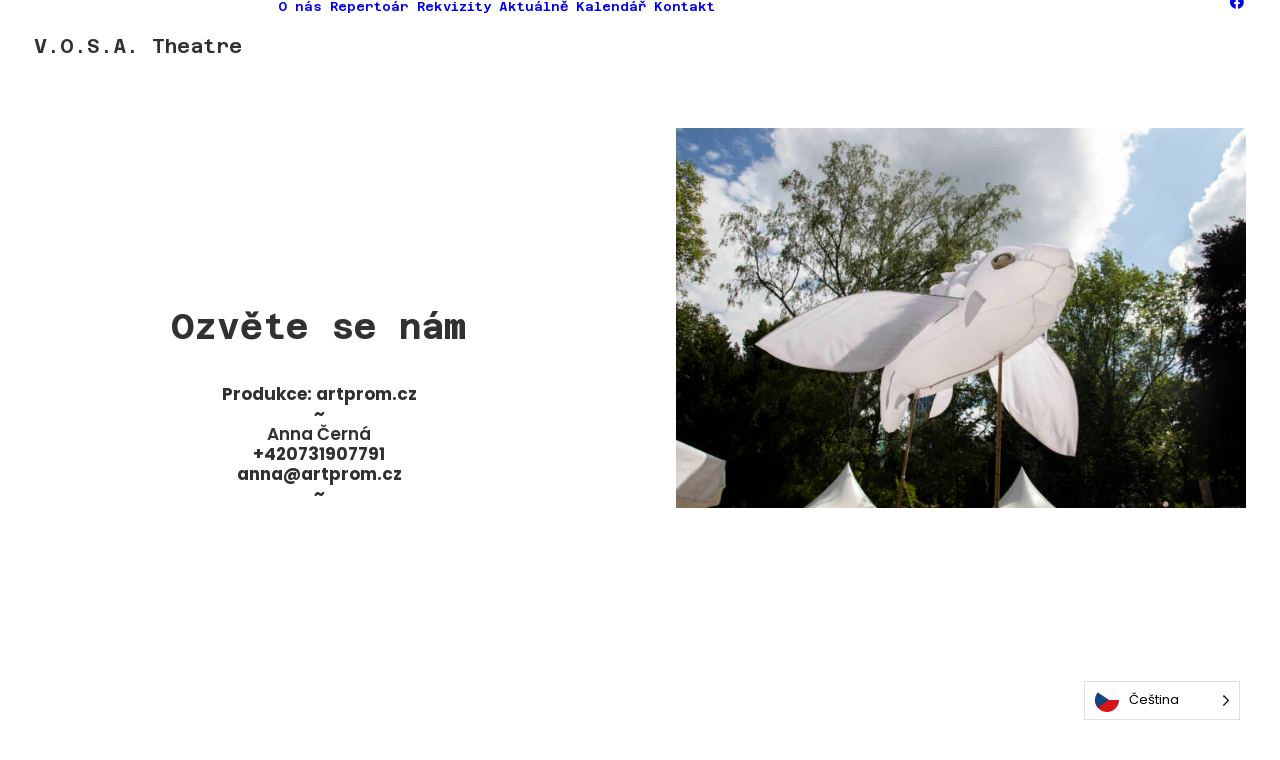

--- FILE ---
content_type: image/svg+xml; charset=utf-8
request_url: https://cdn.weglot.com/flags/circle/cz.svg
body_size: -65
content:
<svg xmlns="http://www.w3.org/2000/svg" viewBox="0 0 512 512"><clipPath id="a"><circle cx="50%" cy="50%" r="50%" fill="#fff"/></clipPath><g clip-path="url(#a)"><path fill="#fff" d="M0 0h512v256H0z"/><path fill="#d7141a" d="M0 256h512v256H0z"/><path fill="#11457e" d="M300 256 0 56v400z"/></g></svg>